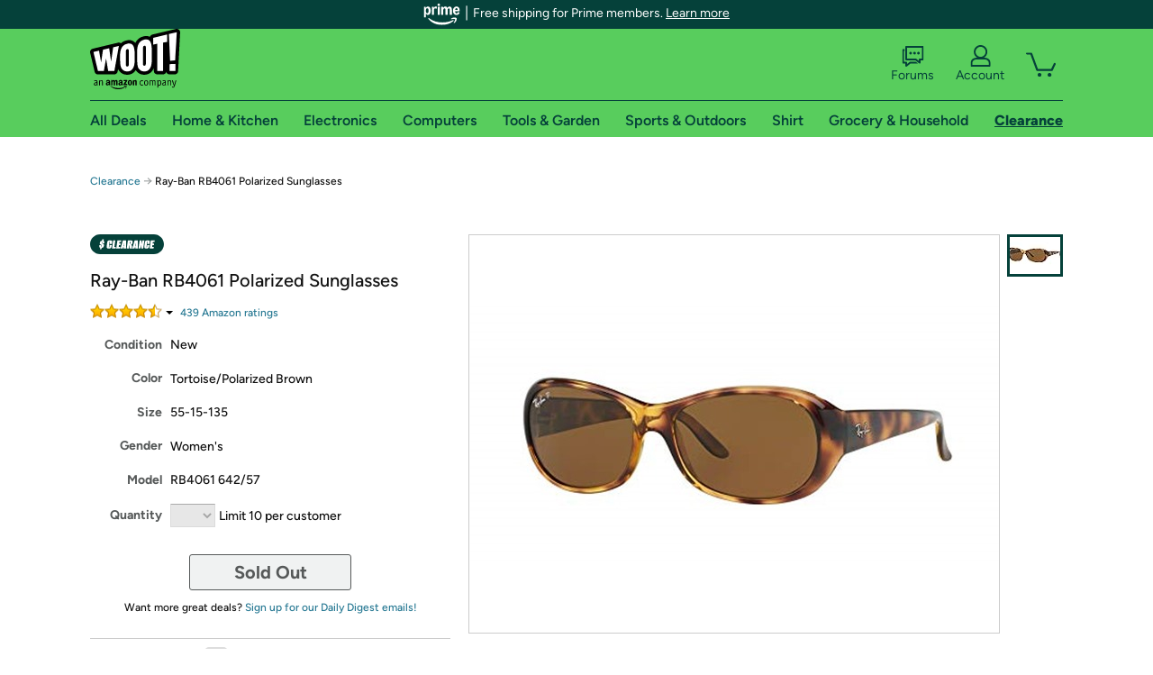

--- FILE ---
content_type: text/xml
request_url: https://sts.us-east-1.amazonaws.com/
body_size: 2066
content:
<AssumeRoleWithWebIdentityResponse xmlns="https://sts.amazonaws.com/doc/2011-06-15/">
  <AssumeRoleWithWebIdentityResult>
    <Audience>us-east-1:9d0ab28f-ed32-4a67-84b0-1a981cafd7fb</Audience>
    <AssumedRoleUser>
      <AssumedRoleId>AROAXUWV4ANCRI2ZNWFVN:cwr</AssumedRoleId>
      <Arn>arn:aws:sts::525508281157:assumed-role/RUM-Monitor-us-east-1-525508281157-0063818041461-Unauth/cwr</Arn>
    </AssumedRoleUser>
    <Provider>cognito-identity.amazonaws.com</Provider>
    <Credentials>
      <AccessKeyId>ASIAXUWV4ANCZRB4QACR</AccessKeyId>
      <SecretAccessKey>s5okj+XFV2ELhAhv/GvgSE0RIHg+131RrPFPNGuK</SecretAccessKey>
      <SessionToken>IQoJb3JpZ2luX2VjEP///////////wEaCXVzLWVhc3QtMSJIMEYCIQDzqyp3HK8BsR6k49PWdBKaT4Gf9H+G8I4hNMD5+uy/9AIhANFFO17Vc5WwRzqeqjTV3xwp9Q1Bp139jIyhhbVlgzUJKo8DCMj//////////wEQABoMNTI1NTA4MjgxMTU3IgxZb9kZMY4p/[base64]/SJ8d5C3y0zwzf1TSZzuZlczzSbda3MBrMpy9TTfLr2jbmmDLRQ5LxWTYYRugWLf6JKFAXQIB1SZSvsXz1576KsJhVt0PPGpguMvuiPzMVQ/Ahb/PoTCUyNwLTyu0tkjrJUQSZ/3Usp7YtIRUClldOMtzjnn3PFdP7CIzrKLnUMv3DCOcADVbZzQWrAMOuqqskGOoQCOr0hPMgHRKvUUFYzDBY3NGItLnB35veuUUebo/fhCrjAe1lFgraDuVVMktTWQfHNR9m5XLV+II/boTGtxmlmC8p6nNE5AiNIKgUa0wmn8+p9nm0yNb1k8esWKvS9wOLzfxbgiHZxwnxl5v6iyNWRYVeLXkiKYYDl4rqXACYohU/ncTvqIW0xyyWv0gGFmS6jNN/Ob4KJ4DFqWKUcA5cN4kdKNFE4SUIvgJVAw47Hw4qKrjFYD/QCnqahFPfoQVc84d0p11/JEyQLhouBzul5bCJw2pQrA7rHxg7M/HeEEeTl81Lx6wIyBdQwDU6XbQ8Ul1REX0iQYZghcPJWgGYtt8n8AKE=</SessionToken>
      <Expiration>2025-11-29T07:40:43Z</Expiration>
    </Credentials>
    <SubjectFromWebIdentityToken>us-east-1:7a5abc03-45f5-cfe2-87b4-b875a03b481f</SubjectFromWebIdentityToken>
  </AssumeRoleWithWebIdentityResult>
  <ResponseMetadata>
    <RequestId>52a4026c-c673-4476-92c3-a6ab9ba2f12b</RequestId>
  </ResponseMetadata>
</AssumeRoleWithWebIdentityResponse>
